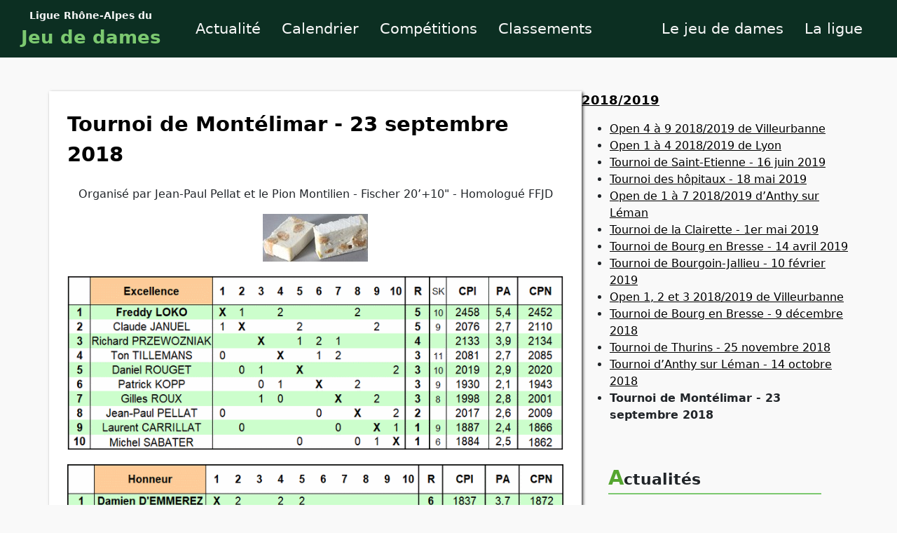

--- FILE ---
content_type: text/html; charset=utf-8
request_url: https://www.jeudedames-rhonealpes.fr/Tournoi-de-Montelimar-23-septembre-2018
body_size: 4265
content:
<!doctype html>
<html class="page-article" xmlns="http://www.w3.org/1999/xhtml" xml:lang="fr" lang="fr" dir="ltr">
<head>
    <meta http-equiv="Content-Type" content="text/html; charset=utf-8" />


<meta http-equiv="X-UA-Compatible" content="IE=edge" />


<meta name="generator" content="SPIP 4.4.7" />


<meta name="viewport" content="width=device-width, initial-scale=1" />





<link rel="stylesheet" href="squel_ligue_v3/ressources/external/leaflet/leaflet.css" />
<link rel="stylesheet" href="squel_ligue_v3/ressources/rajd-grille.css" />
<link rel="stylesheet" href="squel_ligue_v3/ressources/rajd-base.css" />
<link rel="stylesheet" href="squel_ligue_v3/ressources/rajd-nav.css" />
<link rel="stylesheet" href="squel_ligue_v3/ressources/rajd-styles.css" />
<link rel="stylesheet" href="squel_ligue_v3/ressources/spip_style.css" />








<script type='text/javascript'>var var_zajax_content='content';</script><script>
var mediabox_settings={"auto_detect":true,"ns":"box","tt_img":true,"sel_g":"#documents_portfolio a[type='image\/jpeg'],#documents_portfolio a[type='image\/png'],#documents_portfolio a[type='image\/gif']","sel_c":".mediabox","str_ssStart":"Diaporama","str_ssStop":"Arr\u00eater","str_cur":"{current}\/{total}","str_prev":"Pr\u00e9c\u00e9dent","str_next":"Suivant","str_close":"Fermer","str_loading":"Chargement\u2026","str_petc":"Taper \u2019Echap\u2019 pour fermer","str_dialTitDef":"Boite de dialogue","str_dialTitMed":"Affichage d\u2019un media","splash_url":"","lity":{"skin":"_simple-dark","maxWidth":"90%","maxHeight":"90%","minWidth":"400px","minHeight":"","slideshow_speed":"2500","opacite":"0.9","defaultCaptionState":"expanded"}};
</script>
<!-- insert_head_css -->
<link rel="stylesheet" href="plugins-dist/mediabox/lib/lity/lity.css?1765036341" type="text/css" media="all" />
<link rel="stylesheet" href="plugins-dist/mediabox/lity/css/lity.mediabox.css?1765036341" type="text/css" media="all" />
<link rel="stylesheet" href="plugins-dist/mediabox/lity/skins/_simple-dark/lity.css?1765036341" type="text/css" media="all" />
<link rel="stylesheet" type="text/css" href="plugins/auto/simplecal/v2.7.1/css/datepicker/base.css" />




<script type='text/javascript' src='local/cache-js/cad0f2c86ac5b6b1aafd11f4f35b3708.js?1765057044'></script>










<!-- insert_head -->



<link rel="stylesheet" type="text/css" href="plugins/abcdepliable/ressources/abc-depliable.css" />

<link rel="stylesheet" type="text/css" href="plugins/abcmisenpage/ressources/abc-misenpage.css" />
<link rel="stylesheet" type="text/css" href="plugins/jdddamier/ressources/jdd-damier.css" />
<link rel="stylesheet" type="text/css" href="plugins/draughtsreader/ressources/draughtsreader.css" />





<script type="text/javascript">
    $(document).ready(function () {
        $("a[href*='http://']:not([href*='" + location.hostname + "']),[href*='https://']:not([href*='" + location.hostname + "']),[href$='.pdf']").attr("target","_blank");
    });
</script>



<script async src="https://www.googletagmanager.com/gtag/js?id=G-QV6ZPLESHN"></script>
<script>
    window.dataLayer = window.dataLayer || [];
    function gtag(){dataLayer.push(arguments);}
    gtag('js', new Date());

    gtag('config', 'G-QV6ZPLESHN');
</script></head>
<body>
    <header id="header">
    <div id="header-nav">
        <div role="button" id="menu-burger" aria-label="Ouvrir le menu" aria-pressed="false" aria-expanded="false" aria-controls="nav-wrap" aria-haspopup="menu">
            <div aria-hidden="true" class="bar1"></div>
            <div aria-hidden="true" class="bar2"></div>
            <div aria-hidden="true" class="bar3"></div>
        </div>
        <div id="brand">
            <a href="https://www.jeudedames-rhonealpes.fr">Ligue Rhône-Alpes du <span>Jeu de dames</span></a>
        </div>
        <div id="nav-wrap">
            <nav id="navigation">
                <ul>
                    </li><li><a href="-Actualites-">Actualité</a>
                    </li><li><a href="-Calendrier-">Calendrier</a>
                    </li><li><a href="-Competitions-">Compétitions</a></li>
                    </li><li><a href="-Classements-mobiles-">Classements</a></li>
                </ul>

                <ul>
                    </li><li><a href="-Le-jeu-de-dames-">Le jeu de dames</a></li>
                    </li><li><a href="-La-ligue-">La ligue</a>
                </ul>
            </nav>
        </div>
    </div>

    
</header>    
    <div class="container">
    <nav id="ariane" aria-label="Fil d'ariane">
        
            <a href="-2018-2019-">2018/2019</a>
        
    </nav>
    <div id="global" class="row">
        <main id="c-content" class="col cf">
            <article class="c-article">
    <h1 class="titre-art">Tournoi de Montélimar - 23 septembre 2018</h1>
    
    <div class="texte"><center>Organisé par Jean-Paul Pellat et le Pion Montilien - Fischer 20&#8217;+10" - Homologué FFJD</center><div class='spip_document_2257 spip_document spip_documents spip_document_image spip_documents_center spip_document_center'>
<figure class="spip_doc_inner">


		<img src='IMG/jpg/nougat5.jpg' width="150" height="68" alt='' />
</figure>
</div>
<div class='spip_document_2907 spip_document spip_documents spip_document_image spip_documents_center spip_document_center'>
<figure class="spip_doc_inner">

 <a href="IMG/gif/18_montelimar_exc2.gif"  class="spip_doc_lien mediabox" type="image/gif">
		<img src='IMG/gif/18_montelimar_exc2.gif' width="800" height="280" alt='' /></a>
</figure>
</div>
<div class='spip_document_2906 spip_document spip_documents spip_document_image spip_documents_center spip_document_center'>
<figure class="spip_doc_inner">

 <a href="IMG/gif/18_montelimar_hon.gif"  class="spip_doc_lien mediabox" type="image/gif">
		<img src='IMG/gif/18_montelimar_hon.gif' width="800" height="278" alt='' /></a>
</figure>
</div>
<div class='spip_document_2913 spip_document spip_documents spip_document_image spip_documents_center spip_document_center'>
<figure class="spip_doc_inner">

 <a href="IMG/jpg/groupe_1-3.jpg"  class="spip_doc_lien mediabox" type="image/jpeg">
		<img src='IMG/jpg/groupe_1-3.jpg' width="1000" height="720" alt='' /></a>
</figure>
</div></div>

    
    
    
    
    
    
</article>        </main>
        <aside id="c-aside" class="col vis-l c12 l4">
            <div id="sousnav">
        <a href="-2018-2019-" class="titre-sousnav">2018/2019</a>
                
        
            
                <div class='ajaxbloc' data-ajax-env='sBC0Im3oMKcTVtKcVvF5Fv+zRgGbEPGA1Pr/N3gI/6U2LDfmAfaKvPk09f88DMHHsuw/fTkYeOjVNwbJ2PYmgmTk9+zulRZs9S9NpnE/wdigUJ3i5B4+sQrrxuSrAaKOhJ+2sj8djXzDVj9Pj+QT/qulttTmXPZJsWGpVyxSzcz3tAnEgGN27Y0/4FKPSD95NKffRDTfhZal5Rif823z6DKFsLz4BbSa5ydBDMYoRDH81th8QfMjH1NN0Rm8TjOz' data-origin="Tournoi-de-Montelimar-23-septembre-2018">

    
    
    

    
    
    
    
    
    
    <ul>
        
            <li>
                <a href="Open-4-a-9-2018-2019-de-Villeurbanne">
                    Open 4 à 9  2018/2019 de Villeurbanne
                </a>
            </li>
        
            <li>
                <a href="Open-1-a-4-2018-2019-de-Lyon">
                    Open 1 à 4 2018/2019 de Lyon
                </a>
            </li>
        
            <li>
                <a href="Tournoi-de-Saint-Etienne-16-juin-2019">
                    Tournoi de Saint-Etienne - 16 juin 2019
                </a>
            </li>
        
            <li>
                <a href="Tournoi-des-hopitaux-18-mai-2019">
                    Tournoi des hôpitaux - 18 mai 2019
                </a>
            </li>
        
            <li>
                <a href="Open-1-d-Anthy-sur-Leman">
                    Open de 1 à 7 2018/2019 d’Anthy sur Léman
                </a>
            </li>
        
            <li>
                <a href="Tournoi-de-la-Clairette-1er-mai-2019">
                    Tournoi de la Clairette - 1er mai 2019
                </a>
            </li>
        
            <li>
                <a href="Tournoi-de-Bourg-en-Bresse-14-avril-2019">
                    Tournoi de Bourg en Bresse - 14 avril 2019
                </a>
            </li>
        
            <li>
                <a href="Tournoi-de-Bourgoin-Jallieu-10-fevrier-2019">
                    Tournoi de Bourgoin-Jallieu - 10 février 2019
                </a>
            </li>
        
            <li>
                <a href="Open-1-2018-5019-de-Villeurbanne">
                    Open 1, 2 et 3  2018/2019 de Villeurbanne
                </a>
            </li>
        
            <li>
                <a href="Tournoi-de-Bourg-en-Bresse-1074">
                    Tournoi de Bourg en Bresse - 9 décembre 2018
                </a>
            </li>
        
            <li>
                <a href="Tournoi-de-Thurins-25-novembre-2018">
                    Tournoi de Thurins - 25 novembre 2018
                </a>
            </li>
        
            <li>
                <a href="Tournoi-d-Anthy-sur-Leman-14-octobre-2018">
                    Tournoi d’Anthy sur Léman - 14 octobre 2018
                </a>
            </li>
        
            <li>
                <span class="actif">
                    Tournoi de Montélimar - 23 septembre 2018
                </span>
            </li>
        
    </ul>
    
    

</div><!--ajaxbloc-->            
        

    </div>
<section id="bloc-actu" class="bloc">
    <header>
        <span class="bloc-titre">Actualités</span>
    </header>
    <div>
        <div class="actu-exergue">
            
                <a class="titre-actu" href="+Championnat-de-Ligue-2025-2026-Premiers-resultats+">Championnat de Ligue 2025/2026 - Premiers résultats</a>
                <span class="date-publi">publi&eacute;e le 12 janvier</span>
                <p>Organisé comme d'habitude par notre Président à Marcy l'Etoile il réunit 11 joueurs en deux séries en toutes rondes. 

Après ce premier weekend avec 3 parties il semble que le titre ne devrait pas&nbsp;(…) <a class="lire-suite" href="+Championnat-de-Ligue-2025-2026-Premiers-resultats+">lire&nbsp;la&nbsp;suite</a></p>
                
            
        </div>
        <hr/>
        <ul class="actu-autres">
        
            <li>
                <span class="date-publi" title="publi&eacute;e le 8 janvier">08/01</span>
                <a href="+Pays-Bas-Competitions+">Pays-Bas - Compétitions</a>
            </li>
        
            <li>
                <span class="date-publi" title="publi&eacute;e le 1er janvier">01/01</span>
                <a href="+Nouvel-an-943+">Nouvel an&nbsp;!!</a>
            </li>
        
            <li>
                <span class="date-publi" title="publi&eacute;e le 31 décembre 2025">31/12</span>
                <a href="+Open-de-Tours-Resultats+">Open de Tours - Résultats</a>
            </li>
        
        </ul>
    </div>
    <footer>
        &raquo; <a href="-Actualites-">Toute l'actualité</a>
    </footer>
</section>
<section id="bloc-agenda" class="bloc">
    <header>
        <span class="bloc-titre">Calendrier</span>
    </header>
    <div>
        <ul>
        
            <li>
                <span class="event-date">Dimanche 25 janvier</span>
                <span class="event-lieu">Marcy-l'Etoile</span>
                
                <a href="Championnat-de-la-Ligue-en-parties-classiques" class="event-titre">Championnat de la Ligue en parties classiques</a>
                
                
                 
                    
                
            </li>
        
            <li>
                <span class="event-date">Samedi 7 février</span>
                <span class="event-lieu">Bourgoin-Jallieu</span>
                
                Open 1
                    
                
                
                 
                     
                        
                    
                
            </li>
        
            <li>
                <span class="event-date">Du 21 au 30 mars</span>
                <span class="event-lieu">Mildam/Heerenveen - Pays-Bas</span>
                
                Championnat d&#8217;Europe Vétéran
                    
                
                
                 
                     
                        
                    
                
            </li>
        
            <li>
                <span class="event-date">Du 27 avril au 3 mai</span>
                <span class="event-lieu">Bourges - France</span>
                
                Open de Bourges - Coupe du Monde
                    
                
                
                 
                     
                        
                    
                
            </li>
        
            <li>
                <span class="event-date">Du 5 au 12 mai</span>
                <span class="event-lieu">Saint Doulchard - Cher - France</span>
                
                Mondial par équipes
                    
                
                
                 
                     
                        
                    
                
            </li>
        
        </ul>
    </div>
    <footer>
        &raquo; <a href="-Calendrier-">Toutes les dates</a>
    </footer>
</section>        </aside>
    </div>
</div>    
    <footer id="f-footer" class="container-fluid">
    
    <div id="footer" class="container">
        <div id="footer-content" class="row">
            <div class="col c12 m4">
                <ul>
                    <li><a href="A-propos" title="Quelques mots sur ce site">&Agrave; propos de ce site</a></li>
                    
                        <li><a href="Nous-ecrire">Nous écrire</a></li>
                    
                    <li><a href="-Archives-">Archives</a></li>
                    <li><a href="spip.php?page=plan">Plan du site</a></li>
                    <li><a href="Liens" title="Sites partenaires sur le jeu de dames">Liens utiles</a></li>
                    <li><a href="http://www.ffjd.fr" target="_blank" title="Site de la F&eacute;d&eacute;ration Fran&ccedil;aise du Jeu de Dames">Site de la FFJD</a></li>
                </ul>
            </div>
            <div class="col c12 m8">
                La "Ligue Rhône-Alpes du Jeu de Dames" est une association constituée le 25 septembre 1988.
                Elle comprend des groupements ou des membres individuels d'amateurs ayant pour but, <strong>la pratique, l'étude et la diffusion du Jeu de Dames</strong>.
                <a href="-Organisation-">En savoir plus</a>...
            </div>
        </div>
    </div>

</footer>        

    <script>
function initPage() {
    var p = new BM.App.Main();

    // ---
    var params = {
        idMap: 'map',
        defaultLat: 45.5200,
        defaultLng: 5.4800,
        defaultZoom: 8
    };
    var objCarto = new rajdCarto.Carto(params);
    objCarto.initialize();
}

if (document.readyState === 'complete') {
    initPage();
} else {
    document.addEventListener('DOMContentLoaded', initPage);
}
</script>

<script src="squel_ligue_v3/ressources/external/leaflet/leaflet.js"></script>
<script src="squel_ligue_v3/ressources/rajd-carte.js"></script>
<script src="squel_ligue_v3/ressources/rajd-base.js"></script></body>
</html>

--- FILE ---
content_type: text/css
request_url: https://www.jeudedames-rhonealpes.fr/squel_ligue_v3/ressources/rajd-grille.css
body_size: 680
content:
/* -----------------------------------------
    Grille CSS
    Julien Lanfrey - Août 2023
   ----------------------------------------- */
* {
    box-sizing: border-box;
}

html, body {
    margin: 0;
    padding: 0;
}


.row {
    display: flex;
    flex-direction: row;
    flex-wrap: wrap;
    justify-content: flex-start;
    align-items: stretch;
}



/* Mobile First ! */
.col.cf { flex: 1; }

.col.c12 { width: 100%; }
.col.c11 { width: 91.6666%; }
.col.c10 { width: 83.3333%; }
.col.c9 { width: 75%; }
.col.c8 { width: 66.6666%; }
.col.c7 { width: 58.3333%; }
.col.c6 { width: 50%; }
.col.c5 { width: 41.6666%; }
.col.c4 { width: 33.3333%; }
.col.c3 { width: 25%; }
.col.c2 { width: 16.6666%; }
.col.c1 { width: 8.3333%; }



/* Small devices (au dessous de 768) */
@media (max-width: 767px) {
    
}

/* Small devices (landscape phones, 576px and up) */
@media (min-width: 576px) {
   
}

/* Medium devices (tablets, 768px and up) */
@media (min-width: 768px) { 
    .col.m12 { width: 100%; }
    .col.m11 { width: 91.6666%; }
    .col.m10 { width: 83.3333%; }
    .col.m9 { width: 75%; }
    .col.m8 { width: 66.6666%; }
    .col.m7 { width: 58.3333%; }
    .col.m6 { width: 50%; }
    .col.m5 { width: 41.6666%; }
    .col.m4 { width: 33.3333%; }
    .col.m3 { width: 25%; }
    .col.m2 { width: 16.6666%; }
    .col.m1 { width: 8.3333%; }

    .hid-m { display: none; }
}

/* Large devices (desktops, 992px and up) */
@media (min-width: 992px) {
    .col.l12 { width: 100%; }
    .col.l11 { width: 91.6666%; }
    .col.l10 { width: 83.3333%; }
    .col.l9 { width: 75%; }
    .col.l8 { width: 66.6666%; }
    .col.l7 { width: 58.3333%; }
    .col.l6 { width: 50%; }
    .col.l5 { width: 41.6666%; }
    .col.l4 { width: 33.3333%; }
    .col.l3 { width: 25%; }
    .col.l2 { width: 16.6666%; }
    .col.l1 { width: 8.3333%; }

    .hid-l { display: none; }
}

/* X-Large devices (large desktops, 1200px and up) */
@media (min-width: 1200px) { 
    .col.xl12 { width: 100%; }
    .col.xl11 { width: 91.6666%; }
    .col.xl10 { width: 83.3333%; }
    .col.xl9 { width: 75%; }
    .col.xl8 { width: 66.6666%; }
    .col.xl7 { width: 58.3333%; }
    .col.xl6 { width: 50%; }
    .col.xl5 { width: 41.6666%; }
    .col.xl4 { width: 33.3333%; }
    .col.xl3 { width: 25%; }
    .col.xl2 { width: 16.6666%; }
    .col.xl1 { width: 8.3333%; }

    .hid-xl { display: none; }
}

/* XX-Large devices (larger desktops, 1400px and up) */
@media (min-width: 1400px) {
    
}


/* -----------------------------------------------
    Les containers
   ----------------------------------------------- */

/* Mobile First */
.container, .container-fluid, .container-lg, .container-md, .container-sm, .container-xl, .container-xxl {
    width: 100%;
    margin-right: auto;
    margin-left: auto;
}

@media (min-width: 576px) {
    .container, .container-sm {
        max-width: 540px;
    }
}

@media (min-width: 768px) {
    .container, .container-md, .container-sm {
        max-width: 720px;
    }
}

@media (min-width: 992px) {
    .container, .container-lg, .container-md, .container-sm {
        max-width: 960px;
    }
}

@media (min-width: 1200px) {
    .container, .container-lg, .container-md, .container-sm, .container-xl {
        max-width: 1140px;
    }
}

@media (min-width: 1400px) {
    .container, .container-lg, .container-md, .container-sm, .container-xl, .container-xxl {
        max-width: 1320px;
    }
}


--- FILE ---
content_type: text/css
request_url: https://www.jeudedames-rhonealpes.fr/squel_ligue_v3/ressources/rajd-nav.css
body_size: 1161
content:
/* Mobile first */

header #header-nav {
    background-color: #0c2f22; /* 0c222f > 0c2f22 */
    color: #f7f7f7;

    display: flex;
    flex-direction: row;
    justify-content: space-between;
    align-items: center;
}

#bandeau {
    border-top: 1px solid #0009;
}

#bandeau-content {
    max-height: 250px;
    overflow: hidden;
    text-align: center;
    display: flex;
    flex-direction: row;
    align-items: center;
    justify-content: center;
}

#bandeau-content img {
    object-fit: content;
    width: 100%;
}

#bandeau-content h1 { margin: 0; color: #ffc000; }
#bandeau-content h1 > span { display: block; font-size: 1rem; color: #efd182; }
#bandeau-content h1 span span { font-size: 2rem; }

header #header-nav #brand {
    flex: 1; /* brand occupant tout l'espace restant (centré) */
    text-align: center;
    margin: 10px 0;
}
header #header-nav #brand a {
    color: inherit;
    font-size: 0.9em;
    font-weight: 600;
    text-decoration: none;
    border-bottom: none;
}
header #header-nav #brand span {
    display: block;
    font-size: 1.6rem;
    color: #7CC970;
}

header #header-nav #nav-wrap { 
    flex: none; /* désormais en position absolute */
    opacity: 0; /* fermé par défaut */
    transition: .20s;
}
.nav-opened header #header-nav #nav-wrap { 
    opacity: 1;
}

header #header-nav nav#navigation,
header #header-nav nav#navigation ul {
    display: flex;
    flex-direction: column;
    justify-content: flex-start;
}

header #header-nav nav#navigation {
    position: absolute;
    z-index: 5;
    left: -4000px;
    right: 4000px;
    top: 80px; /* 60 + padding de 10 */
    bottom: 0;
    overflow-y: scroll;
    background-color: #0c2f22;
    line-height: inherit;
    opacity: 1;
}

.nav-opened header#header nav#navigation {
    left: 0;
    right: 0;
}

header #header-nav nav#navigation ul {
    margin: 0;
    padding: 0;
    list-style-type: none;
    font-size: 1em;
}

header #header-nav nav#navigation ul:first-child {
    border-bottom: 1px solid #777;
}

header #header-nav nav#navigation ul li {
    display: inline-block;
    margin: 0;
    padding: 0;
    border-bottom: 1px solid #333;
}

header #header-nav nav#navigation ul li a {
    display:inline-block;
    padding: 15px; /* doit créer une hauteur <= 60px */
    color: inherit;
    text-decoration: none;
    border-bottom: none;
}
header #header-nav nav#navigation ul li.active a {
    color: #FFF;
}

header #header-nav nav#navigation ul li:hover {
    background-color: #396958; /* 395869 > 396958 */
}


#menu-burger {
    display: inline-block;
    cursor: pointer;
    margin-left: 15px;
    z-index: 9999;
}

#menu-burger .bar1 { margin-bottom: 7px; }
#menu-burger .bar3 { margin-top: 7px; }

#menu-burger .bar1, 
#menu-burger .bar2, 
#menu-burger .bar3 {
    width: 32px;
    height: 3px;
    background-color: #FFF;
    -moz-transition: .5s;
    -o-transition: .5s;
    -webkit-transition: .5s;
    transition: .5s;
}

.nav-opened #menu-burger .bar1 {
    -moz-transform: rotate(-45deg) translate(-7px,6px);
    -ms-transform: rotate(-45deg) translate(-7px,6px);
    -webkit-transform: rotate(-45deg) translate(-7px,6px);
    transform: rotate(-45deg) translate(-7px,6px);
}
.nav-opened #menu-burger .bar2 {
    opacity: 0;
}
.nav-opened #menu-burger .bar3 {
    -moz-transform: rotate(45deg) translate(-8px,-8px);
    -ms-transform: rotate(45deg) translate(-8px,-8px);
    -webkit-transform: rotate(45deg) translate(-8px,-8px);
    transform: rotate(45deg) translate(-8px,-8px);
}



/* Large devices (desktops, 992px and up) */
@media (min-width: 992px) {
    #menu-burger, #ariane { 
        display: none;
    }

    header #header-nav #brand { 
        flex: unset;
        margin: 10px 0 10px 30px;
    }

    header #header-nav #nav-wrap {
        flex: 1; /* 100% du reste */
        opacity: 1;
    }

    header #header-nav nav#navigation {
        flex-direction: row;
        justify-content: space-around;
        line-height: 60px;

        position: initial;
        overflow-y: initial;
        background-color: initial;
    }

    header #header-nav nav#navigation ul {
        flex-direction: row;
    }

    header #header-nav nav#navigation ul:first-child {
        border-bottom: none;
    }

    header #header-nav nav#navigation ul li {
        border-bottom: none;
    }

    header #header-nav nav#navigation ul li a {
        padding: 0 15px;
        line-height: 80px;
    }
}

/* X-Large devices (large desktops, 1200px and up) */
@media (min-width: 1200px) { 
    header #header-nav nav#navigation ul { 
        font-size: 1.3em;
    }
}


--- FILE ---
content_type: text/css
request_url: https://www.jeudedames-rhonealpes.fr/squel_ligue_v3/ressources/rajd-styles.css
body_size: 3309
content:
/*
-----------------------------
couleurs :
- vert nuit : #0c2f22 (bandeau / footer)
- vert : #7CC970
- orange : #FE9333 (titre)
- orange : #FFB000 (brand)
- grenat1 : #85182A (h1)
- grenat2 : #C7253E (h2, liens)


*/


body {
    background-color: #f9f9f9;
}

a { color: #000; }
a:hover { text-decoration: none; }

a:has(img) { text-decoration: none; border-bottom: none; }
a:hover:has(img) { text-decoration: none; border-bottom: none; }

hr {
    width: 90%;
    margin: 2em auto;
    height: 1px;
    border-top: 0;
    border-bottom: 1px solid #aaa;
}

form {
    background-color: #eee;
    padding: 1em;
}
form .form-group {
    display: block;
    margin-bottom: 2em;
}
form .form-group.banane {
    display: none;
}
form .form-group label {
    display: block;
    font-weight: bold;
    font-size: 18px;
    margin-bottom: 5px;
}
form .form-group label span {
    color: #F00;
}

form .form-group input,
form .form-group textarea {
    font-size: 1em;
    padding: 0.5em;
    width: 100%;
    border: 1px solid #555;
    background-color: #fff;
    border-radius: 8px;
}
form .form-group input[type="submit"] {
    cursor: pointer;
    padding: 1em;
    background-color: #333;
    color: #fff;
    border: none;
    border-radius: 0;
    width: auto;
    min-width: 125px;
    font-size: 16px;
}
form .form-group input[type="submit"]:hover {
    background-color: #000;
}

form .form-group.has-error {
    background-color: #fcc;
    padding: 1em;
    margin-left: -1em;
    margin-right: -1em;
}
form .form-group.has-error .help-block {
    font-size: 0.85em;
    font-weight: bold;
    color: #F00;
}

p:empty {
    display: none;
    margin: 0;
    line-height: 0;
}

.line1max {
    display: -webkit-box;
    overflow: hidden;
    text-overflow: ellipsis;
    line-clamp: 1;
    -webkit-line-clamp: 1;
    -webkit-box-orient: vertical;
}

.line2max {
    display: -webkit-box;
    overflow: hidden;
    line-clamp: 2;
    -webkit-line-clamp: 2;
   -webkit-box-orient: vertical;
}

.line3max {
    display: -webkit-box;
    overflow: hidden;
    line-clamp: 3;
    -webkit-line-clamp: 3;
   -webkit-box-orient: vertical;
}

.breadcrumb { 
    margin: 1em 0;
    background-color: #e0e0e0; 
}

.breadcrumb-item + .breadcrumb-item::before {
    content: "\00BB"; /* 2192 */
}
.breadcrumb-item:nth-child(1) + .breadcrumb-item::before {
    content: "";
}

#f-navigation {
    background-color: #20232a;
}

#f-footer {
    background-color: #0c2f22;
    color: #ccc;
}




#footer a { color: inherit; }
#footer a:hover { color: #fff; }
#footer ul li { padding-bottom:0.8em; }

#c-content .c-article {
    background-color: #fff;
    margin: 0;
    padding: 12px;
    -webkit-box-shadow: 2px 2px 4px 0px rgba(0,0,0,0.75);
    -moz-box-shadow: 2px 2px 4px 0px rgba(0,0,0,0.75);
    box-shadow: 2px 2px 4px 0px rgba(0,0,0,0.75);
}

#c-content .c-article > *:first-child,
#c-content .c-article .breve-entete > *:first-child {
    margin-top: 0;
}

#c-content .c-article h1 {
    font-size: 1.8em;
    color: #000;
}
#c-content .c-article h2 {
    font-size: 1.4em;
    color: #000;
}

#c-content .c-article img {
    max-width: 100%;
    height: auto;
}

#c-content .c-article .breve-entete h1 {
    margin-bottom: 0.25em;
}

#c-content .c-article .breve-entete small {
    top: 1em;
}
#c-content .c-article .breve-entete img {
    float: right;
}
#c-content .c-article .breve-entete .spacer {
    clear: right;
}

/* Liens du contenu */
#c-content .c-article a {
    color: #C7253E; /* rouge lumineux #C7253E / vert : #24a90f */
}
#c-content .c-article.c-article-main a {
    color: #C7253E;
}

#c-content .c-article .leaflet-container a {
    color: #000;
    text-decoration: none;
}

#c-content .c-article-main #home-pbdujour {
    display: flex;
    flex-direction: column;
    align-items: center;
    gap: 0.5em;
}

#c-content .c-article-main #home-pbdujour .pb-titre {
    margin-top: 0;
    font-weight: bold;
    font-size: 1.2em;
}
#c-content .c-article-main #home-pbdujour .pb-legende {
    font-style: italic;
}
#c-content .c-article-main #home-pbdujour a {
    color: #000;
}



#c-content .c-article a:has(img),
#c-content .c-article a:hover:has(img) { text-decoration: none; }


#c-content .c-article.c-rub-breve {
    min-height: 1em;
    background-color: transparent;
    -webkit-box-shadow: none;
    -moz-box-shadow: none;
    box-shadow: none;

}

#c-content .c-article.c-art-comp {
    background-color: transparent;
    box-shadow: none;
}
#c-content .c-article.c-art-comp h2 {
    border-bottom: 1px solid #777;
    margin-bottom: 1em;
}



/* liste d'items */
.c-items {
    display: flex;
    flex-direction: column;
    gap: 0;
}
.c-item {
    position: relative;
    display: flex;
    flex-direction: row;
    justify-content: flex-start;
    gap: 1em;
    align-items: flex-start;
    background-color: #fff;
    border-top: 1px solid #888;
    padding: 1rem 0;
}
.c-item picture {
    line-height: 0;
    width: 88px;
    height:180px;
}
.c-item picture img,
#c-content .c-article .c-item picture img {
    object-fit: cover;
    width: 100%;
    height: 100%;
}
.c-item .item-content {
    flex: 1;
    padding: 1em 1em 0 0;
}
.c-item .item-content *:first-child {
    margin-top: 0;
}
.c-item .item-content h2,
#c-content .c-article .c-item .item-content h2 {
    font-size: 1.2rem;
    line-height: 1.2rem;
    margin: 0;
}
.c-item .item-content h2 a {
    text-decoration: none;
}
.c-item .item-content h2 a:hover::before {
    background-color: #00000010;
}
.c-item .item-content h2 a:before {
    position: absolute;
    top: 0;
    left: 0;
    bottom: 0;
    right: 0;
    content: "";
}


.liste-sommaire li,
.classement-list li {
    padding-bottom: 0.8rem; 
}
.liste-sommaire li a + p {
    margin-top: 4px;
}

.breve-items {
    margin-top: 3rem;
}
.breve-items .item-content .date {
    display: block;
    color: #333;
    font-size: 0.9em;
}

.page-rubrique #c-content .c-article h2 a {
    color: #000;
}
.page-rubrique #c-content .c-article a {
    color: #C7253E;
}

/* Liens du contenu des rubriques (liste) */
/*
.page-rubrique #c-content .c-article li a {
    color: #000;
}
*/


.page-article .dreader {
    display: flex;
    flex-direction: column;
    align-items: center;
}


#c-aside { /*background-color: #ffa;*/ }
#c-aside #aside {
    /*background-color: #fff;*/
    margin:2em 0em;
    padding:1.2em 0;
}

#sousnav {
    margin-bottom: 40px;
}
#sousnav .titre-sousnav {
    display: inline-block;
    font-size: 1.1em;
    font-weight: 600;
}

#sousnav > ul {
    border-left: 2px dotted #000;
    margin-left: 1em;
    padding: 0.5em 0 0 0.5em;
    max-height: 395px;
    overflow: auto;
}

#sousnav > ul li {
    line-height: 1.2em;
    list-style-type: none;
    margin-bottom: 0.6em;
}

#sousnav .actif { font-weight: bold; }

.maj-recente small {
    font-size: 0.8em;
    background-color: #C1ECC1;
    padding: 5px;
    margin-left: 10px;
}


ul.events {
    list-style-type: none;
    line-height: 1em;
    padding-left: 1em;
}
ul.events li {
    position: relative;
    padding-left: 1em;
    padding-bottom: 2.5em;
    border-left: 1px solid #007200;
}
ul.events li:last-child {
    border-left: 1px dotted #007200;
    padding-bottom: 0;
}

ul.events li:before {
    content: "";
    width: 15px;
    height: 15px;
    background: white;
    border: 1px solid #0c2f22;
    box-shadow: 3px 3px 0px #7CC970;
    box-shadow: 3px 3px 0px #7CC970;
    border-radius: 50%;
    position: absolute;
    left: -10px;
    top: 0px;
}

ul.events li .event-head > * {
    margin-bottom: 0.3em;
}

ul.events li .event-content {
    line-height: 1.5em;
}

ul.events li .event-date {
    display: block;
    font-size: 1em;
    color: #333;
    font-weight: bold;
}

ul.events li .event-type {
    display: block;
    margin-bottom: 1em;
    font-size: 0.9em;
    color: #666;
}

ul.events li .event-lieu {
    display:block;
}


ul.events li .event-desc {
    font-size: 0.9em;
    margin-top: 8px;
    line-height: 1.2em;
}

.lien-tous-event, .lien-tous-actu {
    text-align: center;
    margin-top: 2em;
}

/* Liste des actus */
ul.liste-actualites {
    list-style-type: none;
    padding: 0;
}

ul.liste-actualites li {
    margin-bottom: 1em;
}

ul.liste-actualites li span {
    display: block;
    margin-right: 5px;
    font-size: 0.8em;
    color: #777;
}

/* --------------- */
/* blocs droite */
/* --------------- */

#c-aside .bloc header {
    font-size: 1.4rem;
    position: relative;
    margin-bottom: 0.5em;
    border-bottom:2px solid #7CC970;
}

#c-aside .bloc header .bloc-titre {
    display: inline-block;
    font-weight: 600;
}
#c-aside .bloc header .bloc-titre::first-letter {
    font-size: 1.8rem;
    font-weight: bold;
    color: #55A630;
}

.page-sommaire #c-aside .bloc header .bloc-titre::first-letter {
    color: inherit;
    font-weight: 600;
}
.page-sommaire #c-content .c-article .liste-actualites a {
    color: #000;
}


#c-aside .bloc footer {
    margin-top: 1em;
    text-align: right
}

#c-aside .bloc header .decor {
    position: absolute;
    display: inline-block;
    font-family: arial;
    
}

#c-aside .bloc hr {
    width: 60%;
    border-bottom: 1px dotted #777;
    margin: 1.8em auto;
}

#c-aside .bloc ul, .bloc ol {
    margin-top: 0;
    margin-bottom: 0;
}

#c-aside #bloc-pbdujour header {
    text-align: center;
    border-bottom: 0;
}
#c-aside #bloc-pbdujour header .bloc-titre::first-letter {
    font-size: inherit;
    font-weight: 600;
    color: inherit;
}

#bloc-pbdujour .bloc-content {
    display: flex;
    flex-direction: column;
    align-items: center;
    gap: 0.5em;
}
#bloc-pbdujour .bloc-content figcaption {
    font-style: italic;
    display: inline-block;
    margin-top: -5px;
}


#bloc-combi header .decor {
    font-size: 1.6em;
}
#bloc-combi header .decor:first-child {
    transform: rotate(-12deg);
    color: #007200;
    left: -32px;
    top: -7px;
}
#bloc-combi header .decor:nth-child(2) {
    transform: rotate(10deg) translate(-5px, -5px);
    color: #7CC970;
    left: -13px;
    top: -10px;
}


#bloc-top .date-top {
    font-size: 12px;
}

#bloc-top header .decor:first-child {
    left: -22px;
    top: -10px;
    color: #007200;
    font-size: 1.6em;
}
#bloc-top header .decor:nth-child(2) {
    left: -13px;
    top: 3px;
    color: #7CC970;
    font-size: 34px;
}
#bloc-top header .decor:nth-child(3) {
    left: 13px;
    top: -15px;
    color: #7CC970;
    font-size: 34px;
}


#bloc-actu .actu-exergue p {
    margin: 0.3em 0;
    font-size: 0.9em;
    text-align: justify;
}

#bloc-actu .actu-autres {
    list-style-type: none;
    padding: 0;
}

#bloc-actu .date-publi {
    display: inline-block;
    font-size: 0.8em;
    color: #666;
}

#bloc-agenda ul {
    list-style-type: disc;
    padding: 0 0 0 32px;
}
#bloc-agenda li {
    padding-bottom: 1em;
    margin-bottom: 1em;
}

#bloc-agenda .event-date {
    display: block;
    font-weight: 600;
    color: #000;
}

#bloc-agenda .event-lieu {
    display: block;
}

#bloc-agenda .event-titre {
    display: inline-block;
}

/* Page evenement */

.page-evenement .c-article .entete {
    display: flex;
    flex-direction: column;
    align-items: flex-start;
    border-top: 1px solid #ccc;
    border-bottom: 1px solid #ccc;
    margin-bottom: 1em;
    padding: 1em 0.5em;
    background-color: #f8f8f8;
}

.page-evenement .c-article .entete p {
    margin: 0;
}
.page-evenement .c-article .entete p.event-dates {
    color: #007200;
    font-weight: 600;
}

.page-evenement .c-article .entete p span {
    font-weight: normal;
    color: #555;
}
.page-evenement .c-article .event-url {
    margin-top: 5em;
    padding: 0.5em;
    border-top: 1px solid #ccc;
}


.bloc-commentaires ul {
    list-style-type: none;
    margin: 0;
    padding: 0;
}

.bloc-commentaires li {
    margin-bottom: 2em;
}

.bloc-commentaires li .f-texte {
    display: inline-block;
    width: 100%;
    padding: 0 1em;
    overflow: hidden;
    background-color: #e7e7e7;
    border-radius: 15px;
    color: #000;
}
.bloc-commentaires li .f-qui {
    margin-bottom: 0.5em;
}

.bloc-commentaires li .f-date {
    font-size: 0.95em;
}

.banane {
    display: none;
}


.f-success {
    font-weight: bold;
}

.form-comment .f-erreurs {
    font-weight: bold;
    color: #F00;
}
.form-comment .f-erreurs span {
    display: block;
}
.form-group.f-boutons {
    margin-bottom:0 ;
}


.documents_portfolio {
    display: flex;
    flex-direction: row;
    flex-wrap: wrap;
    justify-content: space-evenly;
    gap: 16px;
}
.documents_portfolio img {
    border: 1px solid #aaa;
}

#histo-breve {
    padding: 0 1em 0 1em;
}
#histo-breve header {
    font-size: 1.4em;
    font-weight: bold;
}

.liste-breves {
    list-style-type: none;
    margin: 1em 0 2em 0;
    padding: 0;
    display: flex;
    flex-direction: column;
    gap: 1em;
}

.liste-breves li {
    position: relative;
    display: flex;
    flex-direction: column;
    justify-content: flex-start;
    position: relative;
}
.liste-breves li:hover {
    background-color: #0002;
}
.liste-breves li a:before {
    position: absolute;
    top: 0;
    left: 0;
    bottom: 0;
    right: 0;
    content: "";
}

.liste-breves li span.date {
    font-size: small;
    color: #555;
}

.calendrier-archives {
    display: flex;
    flex-direction: column;
    gap: 0.5em;
    padding: 0 1em 1em 1em;
}



.pagination ul {
    list-style-type: none;
    margin: 0;
    padding: 0;
    display: flex;
    flex-direction: row;
    justify-content: flex-start;
    gap: 5px;
}

.pagination li a,
.pagination li span {
    display: block;
    flex-basis: 100%;
    background: #f0f0f0;
    text-decoration: none;
    text-align: center;
    padding: 7px 7px !important;
    min-width: 36px;
    min-height: 36px;
    height: 36px;
    line-height: 24px;
    font-size: 12px;
    font-family: sans-serif;
    border-radius: 50%;
    border: none;
    color: #555 !important;
}
.pagination li a:hover,
.pagination li span.on {
    background: #333;
    color: #fff !important;
}
.pagination li.tbc span {
    background: transparent;
}


@media (min-width: 576px) {
    #c-content .c-article {
        padding: 1.6rem;
    }
    #c-content .c-article.c-rub-breve {
        padding: 1em 0;
    }
}

@media (min-width: 768px) {
    .liste-sommaire li {
        padding-bottom: 4px; 
    }
    .c-item picture {
        width: 180px;
    }
}

@media (min-width: 992px) { 
    .liste-breves {
        gap: 0.25em;
    }
    .liste-breves li {
        flex-direction: row-reverse;
        justify-content: flex-end;
        align-items: center;
    }
    .liste-breves li a {
        font-size: 1.2em;
    }
    .liste-breves li span.date {
        margin-right: 1em;
    }
}

/* X-Large devices (large desktops, 1200px and up) */
@media (min-width: 1200px) { 
    .breve-items .item-content h2 {
        font-size: 1.5em;
    }

    .c-item {
        padding: 2rem 0;
    }
}

@media (min-width: 1400px) {
    .c-items .item-content {
        padding: 0.5em 0 0 0;
    }
    .c-items .date {
        font-size: 0.9rem;
        margin-top: 0.25rem;
    }
    .c-items .line3max {
        margin-top: 5px;
    }

    .c-item .item-content h2,
    #c-content .c-article .c-item .item-content h2 {
        font-size: 1.5rem;
        line-height: 1.5rem;
    }
}

--- FILE ---
content_type: text/css
request_url: https://www.jeudedames-rhonealpes.fr/squel_ligue_v3/ressources/spip_style.css
body_size: 1240
content:
/* SPIP-STYLE                                                           */
/* Cette feuille contient les styles associes au code genere par SPIP.  */
/* Ces styles sont indispensables et doivent necessairement etre        */
/* definis pour le bon fonctionnement de vos squelettes.                */


hr.spip { 
    margin: 2em auto; 
    color:#B4814E; /* pour ie6 */
	height:1px;    /* pour ie6 */
	border:none;
	width:70%;
	display:block; /* pour ie6 : pb des margin */
    background-image:url(images/ligne.gif); 
    background-position:center;
    background-repeat:no-repeat;
}

/* Listes SPIP */
ul.spip { padding-left:2em; margin-left:0px; margin-bottom:2em; }
ul.spip li { margin-bottom:0.5em; margin-left:0px; }
ol.spip li { margin-bottom:0.5em; margin-left:0px; }
ol.spip { list-style: decimal; }

p + ul { margin-top: -0.5em; }
center + p { margin-top:1.5em !important; }
p + center { margin-top: 0; }

/* Citations, code et poesie */
blockquote.spip { margin: 1em 0; margin-left: 1.5em; padding-left: 1em; border-left: 1px dotted #aaa; }
blockquote.spip_poesie { margin: 1em 0; margin-left: 1.5em; padding-left: 1em;  border-left: 1px solid #aaa; }
blockquote.spip_poesie div { text-indent: -3em; margin-left: 3em; }

.spip_code, .spip_cadre { font-family: Courier, "Courier New", monospace; color: #036; }
.spip_cadre { width: 99%; background-color: #F4F8F8; border: 1px inset; font-size:inherit; }
div.spip_code, .spip_cadre { margin-bottom: 1em;  }

.spip_surligne { background: #FF6; }

/* Tableaux */
table.spip { max-width: 99%; margin-right: auto; margin-left: auto; margin-bottom: 1em; border-collapse: collapse; border-spacing: 0; line-height: normal; }
table.spip caption { caption-side: top; /* bottom pas pris en compte par IE */ text-align: center; margin-right: auto; margin-left: auto; font-weight: bold; }
table.spip tr.row_first { background: #FFC; }
table.spip tr.row_odd { background: #EEE; }
table.spip tr.row_even { background: #DDD; }
table.spip th, table.spip td { padding: 0.20em 0.40em; text-align: left; border: 1px solid; }
table.spip th { vertical-align: bottom; font-weight: bold; }
table.spip td { vertical-align: top; }

/* Logos, documents et images */
img, .spip_logos { margin: 0; padding: 0; border: 0; }
.spip_documents { text-align: center; line-height: normal; }
.spip_documents p { margin: 0.10em; padding: 0; }
.spip_documents_center { display: block; clear: both; width: 100%; margin: 1em auto; }
.spip_documents_left { float: left; margin-right: 15px; margin-bottom: 5px; }
.spip_documents_right { float: right; margin-left: 15px; margin-bottom: 5px; }
.spip_doc_titre { margin: 0 auto 0.5em; auto; font-weight: normal; font-size: 0.90em; }
.spip_doc_descriptif { clear: both; margin-right: auto; margin-left: auto; font-size: 0.90em; }
.spip_doc_titre strong { font-weight: normal; }
.spip_document figure figcaption { margin-top: 0.5em; }
.spip_doc_credits { margin: 0 auto 0.5em; auto; font-style: italic; font-size: 0.90rem; }


/* modeles par defaut */
.spip_modele { float: right; display: block; padding: 1em; border: 1px solid; width: 180px; }

/* Couleurs des liens de SPIP */
a.spip_note {} /* liens vers notes de bas de page */
a.spip_ancre {} /* liens internes a la page */
a.spip_mail { color: #900; }
a.spip_mail:before { content: "\002709"; } /* liens vers un email */
a.spip_glossaire { color: #060; } /* liens vers encyclopedie */
a.spip_glossaire:hover { text-decoration: underline overline; }
.on { font-weight: bold; } /* liens exposes */




/* Les boutons d'admin survolent la page */
.spip-admin-float { right:5px !important; top:5px !important; }
a:hover.spip-admin-boutons,.spip-admin-boutons a:hover { background-color:#EFD182 !important; border:1px solid #fff !important; color:#000 !important; }



--- FILE ---
content_type: text/css
request_url: https://www.jeudedames-rhonealpes.fr/plugins/abcdepliable/ressources/abc-depliable.css
body_size: 317
content:
details.depliable {
    border: 1px solid #e0e0e0;
    border-radius: 6px;
    box-shadow: 0 2px 10px rgba(0, 0, 0, .05);
    overflow: hidden;
    transition: all .3s ease;
    margin-bottom: 2rem;
}

details.depliable[open] {
    margin-bottom: 4rem;
    background-color: #fafafa;
    box-shadow: none;
    border-left: none;
    border-right: none;
    border-bottom: 1px solid #ccc;
    border-radius: 0;
}

details.depliable summary {
    cursor: pointer;
    padding: 0.5rem 1rem 0.5rem 0.5rem;
    display: flex;
    justify-content: space-between;
    align-items: center;
    list-style: none;
}

details.depliable[open] summary {
    padding: 0.5rem 1rem 1rem 0;
    color: #aaa;
    font-weight: normal;
}

details.depliable summary:after {
    content: "";
    border: solid #333;
    border-width: 0 2px 2px 0;
    display: inline-block;
    padding: 4px;
    margin-left: 8px;
    transform: rotate(45deg);
    transition: transform .3s ease;
}

details.depliable[open] summary:after {
    transform: rotate(-135deg);
}

--- FILE ---
content_type: text/css
request_url: https://www.jeudedames-rhonealpes.fr/plugins/abcmisenpage/ressources/abc-misenpage.css
body_size: 163
content:
.abcmep-clear { clear:both; }
.abcmep-justifier { text-align:justify; }
.abcmep-centrer { text-align:center !important; }

.abcmep-colonnes { width:100%; margin:15px 0 4em 0; }

.abcmep-colonnes .abcmep-items {
    display: flex;
    flex-direction: row;
    flex-wrap: wrap;
    justify-content: space-evenly;
    gap: 1rem;
    row-gap: 3rem;
}

.abcmep-colonnes > header,
.abcmep-colonnes > footer { text-align: center; }

.abcmep-colonnes > header { margin-bottom: 1rem; font-weight:bold; }
.abcmep-colonnes > footer { margin-top: 1rem; font-style:italic; margin-bottom: 2rem; }

--- FILE ---
content_type: text/css
request_url: https://www.jeudedames-rhonealpes.fr/plugins/draughtsreader/ressources/draughtsreader.css
body_size: 294
content:
.dreader { display:inline-block; padding:1em 0; }
.dreader .pdn-games { margin: 0 0 5px 1em; }
.dreader .pdn-games select { width:200px; border:1px solid #888; padding:3px; }
.dreader .notation { 
    display:inline-block;
    border:1px solid #777; 
    font-family:"Courier New", Courier, monospace; 
    padding:0.5em;
    margin-left:1em;
    background-color: #fff;
    max-height:300px;
    overflow:scroll;
    font-style: normal;
    text-align: left;
}
.dreader .notation span { 
    display: inline-block;
    font-size: 14px;
    padding: 2px 5px;
    cursor:pointer;
}
.dreader .notation span.active { background-color: #FF7; }
.dreader .control-bar { display:inline-block; padding:5px;}
.dreader .inner-box { border: 1px dotted #000; padding:2px; }
.dreader .outer-box { border: 4px solid #B4814E; padding:2px; display: inline-block; }

.dreader button { font-size: 18px; padding: 3px 10px; }

--- FILE ---
content_type: application/javascript
request_url: https://www.jeudedames-rhonealpes.fr/squel_ligue_v3/ressources/rajd-carte.js
body_size: 2368
content:
if (!Array.prototype.indexOf) {
   Array.prototype.indexOf = function(item) {
      var i = this.length;
      while (i--) {
         if (this[i] === item) return i;
      }
      return -1;
   }
}

// NAMESPACE
var rajdCarto = {};
// IGN dev : pratique
rajdCarto.Carto = function(params) {  
    this.map = null;
    this.layerControl = null;

    this.options = {
        idMap: 'map',
        defaultZoom: 2,
        defaultLat: 46.19331920095861,
        defaultLng: -7.352031249999982,
    };
    
    for (var key in params) {
        if (this.options.hasOwnProperty(key)) {
            this.options[key] = params[key];
        }
    }
};


rajdCarto.Carto.prototype.getLayerOSM = function() {
    // Layer OpenStreetMap
    var url='https://{s}.tile.openstreetmap.org/{z}/{x}/{y}.png';
    var attrib='Map data &copy; <a href="http://openstreetmap.org">OpenStreetMap</a> contributors';
    var layer = new L.TileLayer(url, {minZoom: 1, maxZoom: 18, attribution: attrib});
    return layer;
};

rajdCarto.Carto.prototype.getLayerIGN = function() {
    // https://wxs.ign.fr/pratique/geoportail/wmts?request=GetCapabilities&service=WMTS
    // ORTHOIMAGERY.ORTHOPHOTOS : pratique ok
    // GEOGRAPHICALGRIDSYSTEMS.MAPS : pratique ok
    // GEOGRAPHICALGRIDSYSTEMS.MAPS.SCAN-EXPRESS.CLASSIQUE
    // http://api.ign.fr/legendes

    // Layer IGN (dev = 'pratique')
    var key = '5tq83qnee2luee3kzqt7vzjn';
    var layerId = 'GEOGRAPHICALGRIDSYSTEMS.MAPS';
    var url = 'https://wxs.ign.fr/' + key + '/geoportail/wmts?&REQUEST=GetTile&SERVICE=WMTS&VERSION=1.0.0&STYLE=normal&TILEMATRIXSET=PM&FORMAT=image/jpeg&LAYER=' + layerId + '&TILEMATRIX={z}&TILEROW={y}&TILECOL={x}';
    var attrib = 'IGN-F/Geoportail';
    var layer = L.tileLayer(url, {minZoom: 1, maxZoom: 18, attribution: attrib, tileSize: 256});

    return layer;
};

rajdCarto.Carto.prototype.getLayerOTM = function() {
    // Layer OpenTopoMap
    var url='https://{s}.tile.opentopomap.org/{z}/{x}/{y}.png';
    var attrib='Map data: &copy; <a href="http://www.openstreetmap.org/copyright">OpenStreetMap</a>, <a href="http://viewfinderpanoramas.org">SRTM</a> | Map style: &copy; <a href="https://opentopomap.org">OpenTopoMap</a> (<a href="https://creativecommons.org/licenses/by-sa/3.0/">CC-BY-SA</a>)';
    var layer = new L.TileLayer(url, {minZoom: 1, maxZoom: 16, attribution: attrib});
    return layer;
};


rajdCarto.Carto.prototype.loadMarkerList = function() {
    
    var addressPoints = [
        { 'lat': 45.599146, 'lng': 5.276871, 'ville': "Bourgoin-Jallieu", 'club': "La grande diagonale", 'site': "" },
        { 'lat': 45.599146, 'lng': 5.276871, 'ville': "Bourgoin-Jallieu", 'club': "La grande diagonale", 'site': "" },
        { 'lat': 45.793861, 'lng': 4.834671, 'ville': "Lyon", 'club': "Le damier lyonnais", 'site': "http://damierlyonnais.free.fr" },
        { 'lat': 45.77782,  'lng': 4.880333, 'ville': "Villeurbanne", 'club': "Le damier villeurbannais", 'site': "http://damiervilleurbannais.over-blog.com" },
        { 'lat': 45.207682, 'lng': 5.731773, 'ville': "Grenoble", 'club': "Le damier grenoblois", 'site': "" },
        { 'lat': 44.585577, 'lng': 4.7509,   'ville': "Montélimar", 'club': "Le pion montilien", 'site': "" },
        { 'lat': 46.217852, 'lng': 5.225372, 'ville': "Bourg-en-Bresse", 'club': "Le damier bressan", 'site': "" },
        { 'lat': 45.098246, 'lng': 4.741974, 'ville': "Etables", 'club': "Le damier de l'harfang", 'site': "" },
        { 'lat': 44.600643, 'lng': 4.386608, 'ville': "Saint Étienne de Fontbellon", 'club': "Le damier du Bas Vivarais", 'site': "" },
        //{ 'lat': 45.938736, 'lng': 5.971928, 'ville': "Saint-Eusèbe", 'club': "Le damier de Saint-Eusèbe",'site': "" },
        // { 'lat': 46.335745, 'lng': 6.465018, 'ville': "Allinges", 'club': "(MJC)", 'site': "" },
        { 'lat': 46.355831, 'lng': 6.425556, 'ville': "Anthy-sur-Léman", 'club': "Damier Club du Léman", 'site': "http://damierclubduleman.org" },
        { 'lat': 45.496722, 'lng': 4.576492, 'ville': "Saint-Paul-en-Jarez", 'club': "Le damier du Pilat", 'site': "" },
        { 'lat': 45.492871, 'lng': 4.387665, 'ville': "Saint-Etienne", 'club': "Le damier stéphanois", 'site': "" },
        { 'lat': 46.197938, 'lng': 6.143149, 'ville': "Genève", 'club': "Le damier genevois", 'site': "" }
    ];

    // Load markers
    var markerList = [];
    for (var i = 0; i < addressPoints.length; i++) {
        var a = addressPoints[i];

        var texte = "";
        texte = "<div class=\"gdrapeau\">";
        texte += "<label>" + a['ville'] + "</label>";
        if (a['club']) { texte += "<span class=\"gclub\">" + a['club'] + "</span>"; }
        if (a['site']) { texte += "&rarr;&nbsp;<a href=\"" + a['site'] + "\" target=\"_blank\">visiter le site</a>"; }
        texte += "</div>";

        var marker = L.marker(L.latLng(a['lat'], a['lng']), { title: a['ville'] });
        marker.bindPopup(texte);
        markerList.push(marker);
    }
    
    // Clear memory...
    delete addressPoints;

    return markerList;
};


rajdCarto.Carto.prototype.addMarkerListLayer = function(markerList) {
    if (typeof markerList === "undefined") {
        console.log("Appel incorrect...");
        return;
    }
    if (!markerList.length) {
        console.log("Aucun marker...");
        return;
    }
    
    var markers = L.layerGroup(markerList);
    
    // coche
    this.map.addLayer(markers);
    
    // centre
    if (this.options.autoFit) {
        var group = L.featureGroup(markerList);
        this.map.fitBounds(group.getBounds());
    }

    if (!this.layerControl) {
        this.layerControl = L.control.layers().addTo(this.map);
    }

    this.layerControl.addOverlay(markers , "Clubs");
};


rajdCarto.Carto.prototype.displayClubs = function() {
    var markerList = this.loadMarkerList();
    this.addMarkerListLayer(markerList);
};

rajdCarto.Carto.prototype.initialize = function() {
    console.log('initilize carto !');
    var div = document.getElementById(this.options.idMap)
    if (!div) {
        return;
    }

    div.innerHTML = "";
        
    var baseMaps = {
        'OpenStreetMap': this.getLayerOSM(),
        'OpenTopoMap' : this.getLayerOTM()
    };

    var defaultLayer = baseMaps['OpenStreetMap'];


    var overlayMaps = {
    };

    var mapOptions = {
        'scrollWheelZoom': false
    };

    // set up the map
    // console.log(this.options.idMap);
    this.map = new L.Map(this.options.idMap, mapOptions);

    //map.setView(new L.LatLng(46.11,4.07), 5); 
    this.map.setView(new L.LatLng(this.options.defaultLat, this.options.defaultLng), this.options.defaultZoom)
    //map.fitBounds(markers.getBounds());
    
    // Choix du layer
    this.layerControl = L.control.layers(baseMaps, overlayMaps, { collapsed: true });
    this.layerControl.addTo(this.map);

    // Layer par défaut
    defaultLayer.addTo(this.map);

    // Afficher les clubs
    this.displayClubs();
};



--- FILE ---
content_type: application/javascript
request_url: https://www.jeudedames-rhonealpes.fr/squel_ligue_v3/ressources/rajd-base.js
body_size: 475
content:
// -------------------------------------------------
// Classe pilotant des comportements divers
// S'execute une fois le DOM chargé.
// -------------------------------------------------
var BM = BM || {};
BM.App = BM.App || {};

BM.App.Main = function() {
    this.initialize();
};

BM.App.Main.prototype = {
    initialize: function() {
        this.dom = {
            header: null,
            burger: null,
            nav: {
                container: null
            }
        };

        this.state = {
            burger: {
                isOpen: false
            }
        };

        this.initDom();
        this.handleEvents();
    },

    initDom: function() {
        this.dom.header = document.getElementById('header');
        this.dom.burger = document.getElementById('menu-burger');
        this.dom.nav.container = document.getElementById('nav-wrap');
    },

    handleEvents: function() {
        var onClickBurger = this.onClickBurger.bind(this);
        this.dom.burger.addEventListener('click', onClickBurger);
    },

    onClickBurger: function(e) {
        e.preventDefault();
        this.toggleMenu();
        
    },

    toggleMenu: function() {
        if (this.state.burger.isOpen) {
            this.closeMenu();
        } else {
            this.openMenu();
        }
    },

    openMenu: function() {
        this.state.burger.isOpen = true;
        document.body.classList.add('nav-opened');
        this.dom.burger.setAttribute('aria-pressed', 'true');
        this.dom.burger.setAttribute('aria-expanded', 'true');
        //this.dom.nav.container.style.display = 'block';
    },
    closeMenu: function() {
        this.state.burger.isOpen = false;
        document.body.classList.remove('nav-opened');
        this.dom.burger.setAttribute('aria-pressed', 'false');
        this.dom.burger.setAttribute('aria-expanded', 'false');
        //this.dom.nav.container.style.display = 'none';

    },

    constructor: BM.App.Main
};
